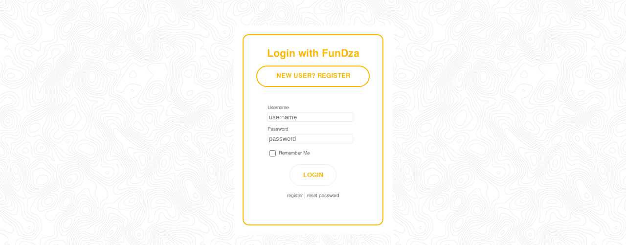

--- FILE ---
content_type: text/html; charset=utf-8
request_url: https://idserver.fundza.mobi/?callback=https%3A%2F%2Flive.fundza.mobi%2F%3Fidserver_cb%3Didserver_cb%26r%3Dhttps%253A%252F%252Flive.fundza.mobi%252Fhome%252Ffanz%252Fessays%252Fmy-outrageous-pen%252F%26rx%3D43b918de8bfa15f7de1939719b065cd2
body_size: 851
content:
<!doctype html>
<html>
<head>
	
	<script async src="https://www.googletagmanager.com/gtag/js?id=G-4C9NTMVVRW"></script>
	<script>
	  window.dataLayer = window.dataLayer || [];
	  function gtag(){dataLayer.push(arguments);}
	  gtag('js', new Date());
	  gtag('config', 'G-4C9NTMVVRW');
	</script>	
	
	
<script>
  var _paq = window._paq = window._paq || [];
   
  _paq.push(['trackPageView']);
  _paq.push(['enableLinkTracking']);
  (function() {
    var u="//matomo.fundza.mobi/";
    _paq.push(['setTrackerUrl', u+'matomo.php']);
    _paq.push(['setSiteId', '1']);
    var d=document, g=d.createElement('script'), s=d.getElementsByTagName('script')[0];
    g.async=true; g.src=u+'matomo.js'; s.parentNode.insertBefore(g,s);
  })();
</script>

	<script src="/js/idserver.es6.js"></script>
	<title>FunDza Login</title>
	<meta name="viewport" content="width=device-width; initial-scale=1.0; maximum-scale=1.0; user-scalable=0; " />	
	<link rel="stylesheet" href="/css/main.min.css">
</head>

<body>
<div id="loginDiv">
	<div class="padding">
	<div id="header">Login with FunDza</div>
	<div id="providers">
		<div class="reglink"><a href="/iduser/new" class="button">New User? Register</a></div>
		<div id="idform">
			
			<form method="post" action="/iduser/login">
			<input type="hidden" name="callback" value="https://live.fundza.mobi/?idserver_cb=idserver_cb&amp;r=https%3A%2F%2Flive.fundza.mobi%2Fhome%2Ffanz%2Fessays%2Fmy-outrageous-pen%2F&amp;rx=43b918de8bfa15f7de1939719b065cd2" />
			<label for="login">Username</label>
			<input type="text" name="login" id="login" placeholder="username" value=""/>
			<label for="password">Password</label>
			<input type="password" name="password" id="password" placeholder="password" />
			<label for="stay_logged_in">
				<input type="checkbox" name="stay_logged_in" id="stay_logged_in" valign="baseline" value="true" />
				<span style="display:inline-block; position:relative; bottom: 0.4em;">Remember Me</span>
			</label>
			<input type="submit" value="login" />
			</form>
			<ul class="iduser-options">
				<li><a href="/iduser/new">register</a></li>
				<li><a href="/iduser/reset">reset password</a></li>
			</ul>
		</div>
	


	</div>

	</div>
</div>
</body>
</html>

